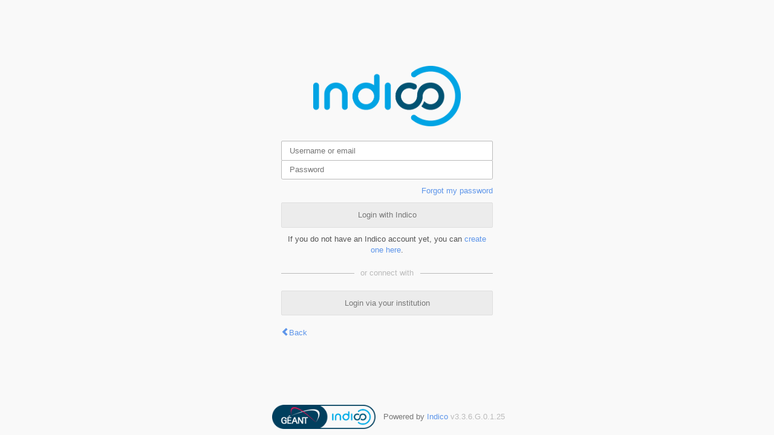

--- FILE ---
content_type: text/javascript; charset=utf-8
request_url: https://events.geant.org/dist/js/exports.56473282.bundle.js
body_size: 1147
content:
"use strict";(globalThis.webpackChunk=globalThis.webpackChunk||[]).push([[8752],{70479:(o,i,n)=>{var d,w,c=n(79858),e=n(97598),t=n(86326),I=n(65755),r=n(35623),a=n(42430),_=n(44515),s=n(80841),R=n(58591),C=n(62338),l=n(76486),u=n(70827),p=n(65035),m=n(26225),F=n(46145),U=n(32341),h=n(96478),b=n(94900),k=n(49528),D=n(24372),g=n(11052),v=n(18606);window._IndicoCoreReact=d||(d=n.t(t,2)),window._IndicoCoreReactDnd=I,window._IndicoCoreReactDom=w||(w=n.t(r,2)),window._IndicoCorePropTypes=e,window._IndicoCoreReactRedux=_,window._IndicoCoreReactRouter=s,window._IndicoCoreReactRouterDom=R,window._IndicoCoreRedux=C,window._IndicoCoreSUIR=l,window._IndicoCoreReactFinalForm=a,window._IndicoCoreFinalForm=c,window._IndicoSyncedInputs=m,window._IndicoReactComponents=u,window._IndicoReactForm=F,window._IndicoReactFormField=U,window._IndicoReactI18n=h,window._IndicoReactUtil=b,window._IndicoUtilsAxios=k,window._IndicoUtilsDate=g,window._IndicoUtilsCase=D,window._IndicoUtilsPlugins=v,window._IndicoPrincipalsImperative=p}},o=>{o.O(0,[4644,4394,2076],(()=>{return i=70479,o(o.s=i);var i}));o.O()}]);
//# sourceMappingURL=exports.56473282.bundle.js.map